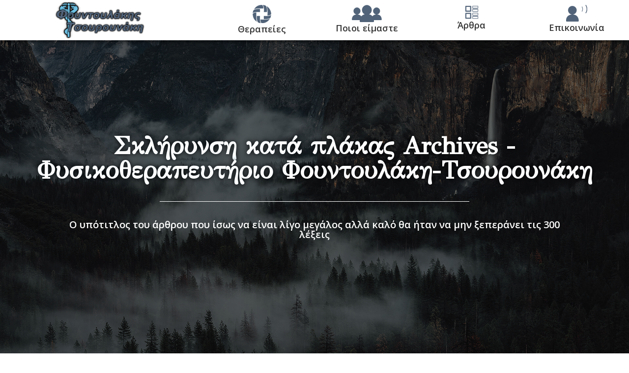

--- FILE ---
content_type: text/html; charset=UTF-8
request_url: https://foudoulakis-tsourounaki.gr/tag/%CF%83%CE%BA%CE%BB%CE%AE%CF%81%CF%85%CE%BD%CF%83%CE%B7-%CE%BA%CE%B1%CF%84%CE%AC-%CF%80%CE%BB%CE%AC%CE%BA%CE%B1%CF%82/
body_size: 10339
content:
<!DOCTYPE html><html class="html" lang="el" prefix="og: http://ogp.me/ns#" itemscope itemtype="http://schema.org/Article"><head><meta charset="UTF-8"><link rel="profile" href="https://gmpg.org/xfn/11"><link type="text/css" media="all" href="https://foudoulakis-tsourounaki.gr/wp-content/cache/autoptimize/css/autoptimize_806c02b6c4f8b055266e333e52bfad6a.css" rel="stylesheet" /><title>Σκλήρυνση κατά πλάκας Archives - Φυσικοθεραπευτήριο Φουντουλάκη-Τσουρουνάκη</title><meta name='robots' content='max-image-preview:large' /><meta name="viewport" content="width=device-width, initial-scale=1"> <!-- This site is optimized with the Yoast SEO plugin v10.1.3 - https://yoast.com/wordpress/plugins/seo/ --><link rel="canonical" href="https://foudoulakis-tsourounaki.gr/tag/%cf%83%ce%ba%ce%bb%ce%ae%cf%81%cf%85%ce%bd%cf%83%ce%b7-%ce%ba%ce%b1%cf%84%ce%ac-%cf%80%ce%bb%ce%ac%ce%ba%ce%b1%cf%82/" /><meta property="og:locale" content="el_GR" /><meta property="og:type" content="object" /><meta property="og:title" content="Σκλήρυνση κατά πλάκας Archives - Φυσικοθεραπευτήριο Φουντουλάκη-Τσουρουνάκη" /><meta property="og:url" content="https://foudoulakis-tsourounaki.gr/tag/%cf%83%ce%ba%ce%bb%ce%ae%cf%81%cf%85%ce%bd%cf%83%ce%b7-%ce%ba%ce%b1%cf%84%ce%ac-%cf%80%ce%bb%ce%ac%ce%ba%ce%b1%cf%82/" /><meta property="og:site_name" content="Φυσικοθεραπευτήριο Φουντουλάκη-Τσουρουνάκη" /><meta name="twitter:card" content="summary_large_image" /><meta name="twitter:title" content="Σκλήρυνση κατά πλάκας Archives - Φυσικοθεραπευτήριο Φουντουλάκη-Τσουρουνάκη" /> <!-- / Yoast SEO plugin. --><link rel='dns-prefetch' href='//s0.wp.com' /><link rel='dns-prefetch' href='//fonts.googleapis.com' /><link rel='dns-prefetch' href='//s.w.org' /><link rel="alternate" type="application/rss+xml" title="Ροή RSS &raquo; Φυσικοθεραπευτήριο Φουντουλάκη-Τσουρουνάκη" href="https://foudoulakis-tsourounaki.gr/feed/" /><link rel="alternate" type="application/rss+xml" title="Ροή Σχολίων &raquo; Φυσικοθεραπευτήριο Φουντουλάκη-Τσουρουνάκη" href="https://foudoulakis-tsourounaki.gr/comments/feed/" /><link rel="alternate" type="application/rss+xml" title="Κανάλι ετικέτας Σκλήρυνση κατά πλάκας &raquo; Φυσικοθεραπευτήριο Φουντουλάκη-Τσουρουνάκη" href="https://foudoulakis-tsourounaki.gr/tag/%cf%83%ce%ba%ce%bb%ce%ae%cf%81%cf%85%ce%bd%cf%83%ce%b7-%ce%ba%ce%b1%cf%84%ce%ac-%cf%80%ce%bb%ce%ac%ce%ba%ce%b1%cf%82/feed/" /><link rel='stylesheet' id='oceanwp-google-font-open-sans-css'  href='//fonts.googleapis.com/css?family=Open+Sans%3A100%2C200%2C300%2C400%2C500%2C600%2C700%2C800%2C900%2C100i%2C200i%2C300i%2C400i%2C500i%2C600i%2C700i%2C800i%2C900i&#038;subset=latin&#038;ver=5.8.12' type='text/css' media='all' /><link rel="https://api.w.org/" href="https://foudoulakis-tsourounaki.gr/wp-json/" /><link rel="alternate" type="application/json" href="https://foudoulakis-tsourounaki.gr/wp-json/wp/v2/tags/35" /><link rel="EditURI" type="application/rsd+xml" title="RSD" href="https://foudoulakis-tsourounaki.gr/xmlrpc.php?rsd" /><link rel="wlwmanifest" type="application/wlwmanifest+xml" href="https://foudoulakis-tsourounaki.gr/wp-includes/wlwmanifest.xml" /><meta name="generator" content="WordPress 5.8.12" /><link rel='dns-prefetch' href='//i0.wp.com'/><link rel='dns-prefetch' href='//i1.wp.com'/><link rel='dns-prefetch' href='//i2.wp.com'/><link rel='dns-prefetch' href='//v0.wordpress.com'/><style type="text/css" id="wp-custom-css">section#homeMenu{position:fixed;top:0;z-index:5;background-color:white;box-shadow:0 0 10px black}section#homeMenuMobile{position:fixed;top:0;z-index:5;background-color:white;box-shadow:0 0 10px black}#menuMobileAppear img{transition:transform 0.3s ease 0s}#homeSubmenuMobile{position:fixed;top:0;z-index:5;background-color:white;box-shadow:0 0 10px black;margin-left:110vw;transition:margin-left 0.3s ease 0s}#headerDesktopLogo,#headerDesktopLogoGen,#headerDesktopLogoBlog{background-image:url('/wp-content/uploads/2018/09/headLogo4.png');background-size:auto 90%;background-repeat:no-repeat;background-position:center center;cursor:pointer}#headerMobileLogo,#headerMobileLogoGen{background-image:url('/wp-content/uploads/2018/09/headLogo4.png');background-size:auto 90%;background-position:left center;background-repeat:no-repeat}#mobileLogoCol{width:60%}#mobileMenuCol{width:40%}div.post-tags.clr >a{text-transform:capitalize;font-size:1.1em;font-weight:normal;word-spacing:2px;letter-spacing:.1px}div.entry-content.clr >p >a{color:#13aff0;text-decoration:underline}</style><!-- OceanWP CSS --></head><body data-rsssl=1 class="archive tag tag-35 ehf-header ehf-template-oceanwp ehf-stylesheet-oceanwp oceanwp-theme sidebar-mobile default-breakpoint has-sidebar content-right-sidebar has-topbar has-breadcrumbs elementor-default elementor-kit-754"><div id="outer-wrap" class="site clr"><div id="wrap" class="clr"><header id="masthead" itemscope="itemscope" itemtype="https://schema.org/WPHeader"><p class="main-title bhf-hidden" itemprop="headline"><a href="https://foudoulakis-tsourounaki.gr" title="Φυσικοθεραπευτήριο Φουντουλάκη-Τσουρουνάκη" rel="home">Φυσικοθεραπευτήριο Φουντουλάκη-Τσουρουνάκη</a></p><div data-elementor-type="wp-post" data-elementor-id="225" class="elementor elementor-225 elementor-bc-flex-widget" data-elementor-settings="[]"><div class="elementor-inner"><div class="elementor-section-wrap"><section class="elementor-section elementor-top-section elementor-element elementor-element-e552b7d elementor-section-stretched elementor-section-full_width elementor-section-content-middle elementor-hidden-tablet elementor-hidden-phone elementor-section-height-default elementor-section-height-default" data-id="e552b7d" data-element_type="section" id="homeMenu" data-settings="{&quot;stretch_section&quot;:&quot;section-stretched&quot;}"><div class="elementor-container elementor-column-gap-no"><div class="elementor-row"><div class="elementor-column elementor-col-33 elementor-top-column elementor-element elementor-element-580e9c1" data-id="580e9c1" data-element_type="column" id="headerDesktopLogoGen"><div class="elementor-column-wrap"><div class="elementor-widget-wrap"></div></div></div><div class="elementor-column elementor-col-66 elementor-top-column elementor-element elementor-element-7806adf" data-id="7806adf" data-element_type="column"><div class="elementor-column-wrap elementor-element-populated"><div class="elementor-widget-wrap"><section class="elementor-section elementor-inner-section elementor-element elementor-element-127cef0 elementor-section-boxed elementor-section-height-default elementor-section-height-default" data-id="127cef0" data-element_type="section"><div class="elementor-container elementor-column-gap-default"><div class="elementor-row"><div class="elementor-column elementor-col-25 elementor-inner-column elementor-element elementor-element-82c0fb1" data-id="82c0fb1" data-element_type="column"><div class="elementor-column-wrap elementor-element-populated"><div class="elementor-widget-wrap"><div class="elementor-element elementor-element-ecbb4af elementor-position-top elementor-vertical-align-top elementor-widget elementor-widget-image-box" data-id="ecbb4af" data-element_type="widget" data-widget_type="image-box.default"><div class="elementor-widget-container"><div class="elementor-image-box-wrapper"><figure class="elementor-image-box-img"><a href="https://foudoulakis-tsourounaki.gr/#therapeies"><img width="38" height="37" src="https://i0.wp.com/foudoulakis-tsourounaki.gr/wp-content/uploads/2018/09/therapeiesIcon.png?fit=38%2C37&amp;ssl=1" class="attachment-full size-full" alt="" loading="lazy" data-attachment-id="187" data-permalink="https://foudoulakis-tsourounaki.gr/%ce%b1%cf%81%cf%87%ce%b9%ce%ba%ce%ae/therapeiesicon/" data-orig-file="https://i0.wp.com/foudoulakis-tsourounaki.gr/wp-content/uploads/2018/09/therapeiesIcon.png?fit=38%2C37&amp;ssl=1" data-orig-size="38,37" data-comments-opened="1" data-image-meta="{&quot;aperture&quot;:&quot;0&quot;,&quot;credit&quot;:&quot;&quot;,&quot;camera&quot;:&quot;&quot;,&quot;caption&quot;:&quot;&quot;,&quot;created_timestamp&quot;:&quot;0&quot;,&quot;copyright&quot;:&quot;&quot;,&quot;focal_length&quot;:&quot;0&quot;,&quot;iso&quot;:&quot;0&quot;,&quot;shutter_speed&quot;:&quot;0&quot;,&quot;title&quot;:&quot;&quot;,&quot;orientation&quot;:&quot;0&quot;}" data-image-title="therapeiesIcon" data-image-description="" data-medium-file="https://i0.wp.com/foudoulakis-tsourounaki.gr/wp-content/uploads/2018/09/therapeiesIcon.png?fit=38%2C37&amp;ssl=1" data-large-file="https://i0.wp.com/foudoulakis-tsourounaki.gr/wp-content/uploads/2018/09/therapeiesIcon.png?fit=38%2C37&amp;ssl=1" /></a></figure><div class="elementor-image-box-content"><h3 class="elementor-image-box-title"><a href="https://foudoulakis-tsourounaki.gr/#therapeies">Θεραπείες</a></h3></div></div></div></div></div></div></div><div class="elementor-column elementor-col-25 elementor-inner-column elementor-element elementor-element-f960b80" data-id="f960b80" data-element_type="column"><div class="elementor-column-wrap elementor-element-populated"><div class="elementor-widget-wrap"><div class="elementor-element elementor-element-8fb4fb3 elementor-position-top elementor-vertical-align-top elementor-widget elementor-widget-image-box" data-id="8fb4fb3" data-element_type="widget" data-widget_type="image-box.default"><div class="elementor-widget-container"><div class="elementor-image-box-wrapper"><figure class="elementor-image-box-img"><a href="https://foudoulakis-tsourounaki.gr/#about"><img width="61" height="35" src="https://i1.wp.com/foudoulakis-tsourounaki.gr/wp-content/uploads/2018/09/therapeutes_icon.png?fit=61%2C35&amp;ssl=1" class="attachment-full size-full" alt="" loading="lazy" data-attachment-id="223" data-permalink="https://foudoulakis-tsourounaki.gr/%ce%b1%cf%81%cf%87%ce%b9%ce%ba%ce%ae/therapeutes_icon/" data-orig-file="https://i1.wp.com/foudoulakis-tsourounaki.gr/wp-content/uploads/2018/09/therapeutes_icon.png?fit=61%2C35&amp;ssl=1" data-orig-size="61,35" data-comments-opened="1" data-image-meta="{&quot;aperture&quot;:&quot;0&quot;,&quot;credit&quot;:&quot;&quot;,&quot;camera&quot;:&quot;&quot;,&quot;caption&quot;:&quot;&quot;,&quot;created_timestamp&quot;:&quot;0&quot;,&quot;copyright&quot;:&quot;&quot;,&quot;focal_length&quot;:&quot;0&quot;,&quot;iso&quot;:&quot;0&quot;,&quot;shutter_speed&quot;:&quot;0&quot;,&quot;title&quot;:&quot;&quot;,&quot;orientation&quot;:&quot;0&quot;}" data-image-title="therapeutes_icon" data-image-description="" data-medium-file="https://i1.wp.com/foudoulakis-tsourounaki.gr/wp-content/uploads/2018/09/therapeutes_icon.png?fit=61%2C35&amp;ssl=1" data-large-file="https://i1.wp.com/foudoulakis-tsourounaki.gr/wp-content/uploads/2018/09/therapeutes_icon.png?fit=61%2C35&amp;ssl=1" /></a></figure><div class="elementor-image-box-content"><h3 class="elementor-image-box-title"><a href="https://foudoulakis-tsourounaki.gr/#about">Ποιοι είμαστε</a></h3></div></div></div></div></div></div></div><div class="elementor-column elementor-col-25 elementor-inner-column elementor-element elementor-element-9034a8c" data-id="9034a8c" data-element_type="column"><div class="elementor-column-wrap elementor-element-populated"><div class="elementor-widget-wrap"><div class="elementor-element elementor-element-874dde4 elementor-position-top elementor-vertical-align-top elementor-widget elementor-widget-image-box" data-id="874dde4" data-element_type="widget" data-widget_type="image-box.default"><div class="elementor-widget-container"><div class="elementor-image-box-wrapper"><figure class="elementor-image-box-img"><a href="https://foudoulakis-tsourounaki.gr/blog/"><img width="38" height="38" src="https://i2.wp.com/foudoulakis-tsourounaki.gr/wp-content/uploads/2018/09/blog_icon.png?fit=38%2C38&amp;ssl=1" class="attachment-full size-full" alt="" loading="lazy" data-attachment-id="228" data-permalink="https://foudoulakis-tsourounaki.gr/%ce%b1%cf%81%cf%87%ce%b9%ce%ba%ce%ae/blog_icon/" data-orig-file="https://i2.wp.com/foudoulakis-tsourounaki.gr/wp-content/uploads/2018/09/blog_icon.png?fit=38%2C38&amp;ssl=1" data-orig-size="38,38" data-comments-opened="1" data-image-meta="{&quot;aperture&quot;:&quot;0&quot;,&quot;credit&quot;:&quot;&quot;,&quot;camera&quot;:&quot;&quot;,&quot;caption&quot;:&quot;&quot;,&quot;created_timestamp&quot;:&quot;0&quot;,&quot;copyright&quot;:&quot;&quot;,&quot;focal_length&quot;:&quot;0&quot;,&quot;iso&quot;:&quot;0&quot;,&quot;shutter_speed&quot;:&quot;0&quot;,&quot;title&quot;:&quot;&quot;,&quot;orientation&quot;:&quot;0&quot;}" data-image-title="blog_icon" data-image-description="" data-medium-file="https://i2.wp.com/foudoulakis-tsourounaki.gr/wp-content/uploads/2018/09/blog_icon.png?fit=38%2C38&amp;ssl=1" data-large-file="https://i2.wp.com/foudoulakis-tsourounaki.gr/wp-content/uploads/2018/09/blog_icon.png?fit=38%2C38&amp;ssl=1" /></a></figure><div class="elementor-image-box-content"><h3 class="elementor-image-box-title"><a href="https://foudoulakis-tsourounaki.gr/blog/">Άρθρα</a></h3></div></div></div></div></div></div></div><div class="elementor-column elementor-col-25 elementor-inner-column elementor-element elementor-element-a19d256" data-id="a19d256" data-element_type="column"><div class="elementor-column-wrap elementor-element-populated"><div class="elementor-widget-wrap"><div class="elementor-element elementor-element-b84090a elementor-position-top elementor-vertical-align-top elementor-widget elementor-widget-image-box" data-id="b84090a" data-element_type="widget" data-widget_type="image-box.default"><div class="elementor-widget-container"><div class="elementor-image-box-wrapper"><figure class="elementor-image-box-img"><a href="https://foudoulakis-tsourounaki.gr/#contact"><img width="43" height="34" src="https://i0.wp.com/foudoulakis-tsourounaki.gr/wp-content/uploads/2018/09/epikoinonia_icon.png?fit=43%2C34&amp;ssl=1" class="attachment-full size-full" alt="" loading="lazy" data-attachment-id="237" data-permalink="https://foudoulakis-tsourounaki.gr/%ce%b1%cf%81%cf%87%ce%b9%ce%ba%ce%ae/epikoinonia_icon/" data-orig-file="https://i0.wp.com/foudoulakis-tsourounaki.gr/wp-content/uploads/2018/09/epikoinonia_icon.png?fit=43%2C34&amp;ssl=1" data-orig-size="43,34" data-comments-opened="1" data-image-meta="{&quot;aperture&quot;:&quot;0&quot;,&quot;credit&quot;:&quot;&quot;,&quot;camera&quot;:&quot;&quot;,&quot;caption&quot;:&quot;&quot;,&quot;created_timestamp&quot;:&quot;0&quot;,&quot;copyright&quot;:&quot;&quot;,&quot;focal_length&quot;:&quot;0&quot;,&quot;iso&quot;:&quot;0&quot;,&quot;shutter_speed&quot;:&quot;0&quot;,&quot;title&quot;:&quot;&quot;,&quot;orientation&quot;:&quot;0&quot;}" data-image-title="epikoinonia_icon" data-image-description="" data-medium-file="https://i0.wp.com/foudoulakis-tsourounaki.gr/wp-content/uploads/2018/09/epikoinonia_icon.png?fit=43%2C34&amp;ssl=1" data-large-file="https://i0.wp.com/foudoulakis-tsourounaki.gr/wp-content/uploads/2018/09/epikoinonia_icon.png?fit=43%2C34&amp;ssl=1" /></a></figure><div class="elementor-image-box-content"><h3 class="elementor-image-box-title"><a href="https://foudoulakis-tsourounaki.gr/#contact">Επικοινωνία</a></h3></div></div></div></div></div></div></div></div></div></section></div></div></div></div></div></section><section class="elementor-section elementor-top-section elementor-element elementor-element-f712781 elementor-section-stretched elementor-section-full_width elementor-section-content-middle elementor-hidden-desktop elementor-section-height-default elementor-section-height-default" data-id="f712781" data-element_type="section" id="homeMenuMobile" data-settings="{&quot;stretch_section&quot;:&quot;section-stretched&quot;}"><div class="elementor-container elementor-column-gap-no"><div class="elementor-row"><div class="elementor-column elementor-col-66 elementor-top-column elementor-element elementor-element-82f269b" data-id="82f269b" data-element_type="column" id="mobileLogoCol"><div class="elementor-column-wrap elementor-element-populated"><div class="elementor-widget-wrap"><div class="elementor-element elementor-element-a0e7675 elementor-widget elementor-widget-image" data-id="a0e7675" data-element_type="widget" data-widget_type="image.default"><div class="elementor-widget-container"><div class="elementor-image"> <a href="https://foudoulakis-tsourounaki.gr"> <img src="https://i0.wp.com/foudoulakis-tsourounaki.gr/wp-content/uploads/2018/09/headLogo4.png?fit=150%2C50&amp;ssl=1" title="headLogo4" alt="headLogo4" /> </a></div></div></div></div></div></div><div class="elementor-column elementor-col-33 elementor-top-column elementor-element elementor-element-94d6dd8" data-id="94d6dd8" data-element_type="column" id="mobileMenuCol"><div class="elementor-column-wrap elementor-element-populated"><div class="elementor-widget-wrap"><section class="elementor-section elementor-inner-section elementor-element elementor-element-8c9d02f elementor-section-boxed elementor-section-height-default elementor-section-height-default" data-id="8c9d02f" data-element_type="section"><div class="elementor-container elementor-column-gap-default"><div class="elementor-row"><div class="elementor-column elementor-col-100 elementor-inner-column elementor-element elementor-element-7b08bd2" data-id="7b08bd2" data-element_type="column"><div class="elementor-column-wrap elementor-element-populated"><div class="elementor-widget-wrap"><div class="elementor-element elementor-element-d9ab241 elementor-widget elementor-widget-image" data-id="d9ab241" data-element_type="widget" id="menuMobileAppear" data-widget_type="image.default"><div class="elementor-widget-container"><div class="elementor-image"> <img width="240" height="240" src="https://i1.wp.com/foudoulakis-tsourounaki.gr/wp-content/uploads/2018/09/menu6.png?fit=240%2C240&amp;ssl=1" class="attachment-large size-large" alt="" loading="lazy" srcset="https://i1.wp.com/foudoulakis-tsourounaki.gr/wp-content/uploads/2018/09/menu6.png?w=240&amp;ssl=1 240w, https://i1.wp.com/foudoulakis-tsourounaki.gr/wp-content/uploads/2018/09/menu6.png?resize=150%2C150&amp;ssl=1 150w" sizes="(max-width: 240px) 100vw, 240px" data-attachment-id="253" data-permalink="https://foudoulakis-tsourounaki.gr/%ce%b1%cf%81%cf%87%ce%b9%ce%ba%ce%ae/menu6-2/" data-orig-file="https://i1.wp.com/foudoulakis-tsourounaki.gr/wp-content/uploads/2018/09/menu6.png?fit=240%2C240&amp;ssl=1" data-orig-size="240,240" data-comments-opened="1" data-image-meta="{&quot;aperture&quot;:&quot;0&quot;,&quot;credit&quot;:&quot;&quot;,&quot;camera&quot;:&quot;&quot;,&quot;caption&quot;:&quot;&quot;,&quot;created_timestamp&quot;:&quot;0&quot;,&quot;copyright&quot;:&quot;&quot;,&quot;focal_length&quot;:&quot;0&quot;,&quot;iso&quot;:&quot;0&quot;,&quot;shutter_speed&quot;:&quot;0&quot;,&quot;title&quot;:&quot;&quot;,&quot;orientation&quot;:&quot;0&quot;}" data-image-title="menu6" data-image-description="" data-medium-file="https://i1.wp.com/foudoulakis-tsourounaki.gr/wp-content/uploads/2018/09/menu6.png?fit=240%2C240&amp;ssl=1" data-large-file="https://i1.wp.com/foudoulakis-tsourounaki.gr/wp-content/uploads/2018/09/menu6.png?fit=240%2C240&amp;ssl=1" /></div></div></div></div></div></div></div></div></section></div></div></div></div></div></section><section class="elementor-section elementor-top-section elementor-element elementor-element-f116ebe elementor-section-stretched elementor-section-full_width elementor-section-content-middle elementor-hidden-desktop elementor-section-height-default elementor-section-height-default" data-id="f116ebe" data-element_type="section" id="homeSubmenuMobile" data-settings="{&quot;stretch_section&quot;:&quot;section-stretched&quot;}"><div class="elementor-container elementor-column-gap-no"><div class="elementor-row"><div class="elementor-column elementor-col-66 elementor-top-column elementor-element elementor-element-c03edf5" data-id="c03edf5" data-element_type="column"><div class="elementor-column-wrap"><div class="elementor-widget-wrap"></div></div></div><div class="elementor-column elementor-col-33 elementor-top-column elementor-element elementor-element-ddd1c74" data-id="ddd1c74" data-element_type="column"><div class="elementor-column-wrap elementor-element-populated"><div class="elementor-widget-wrap"><section class="elementor-section elementor-inner-section elementor-element elementor-element-6da66db elementor-section-boxed elementor-section-height-default elementor-section-height-default" data-id="6da66db" data-element_type="section"><div class="elementor-container elementor-column-gap-default"><div class="elementor-row"><div class="elementor-column elementor-col-100 elementor-inner-column elementor-element elementor-element-b64ec71" data-id="b64ec71" data-element_type="column"><div class="elementor-column-wrap elementor-element-populated"><div class="elementor-widget-wrap"><div class="elementor-element elementor-element-ebe5e41 elementor-widget elementor-widget-heading" data-id="ebe5e41" data-element_type="widget" id="mobTherapeiesButton" data-widget_type="heading.default"><div class="elementor-widget-container"><h2 class="elementor-heading-title elementor-size-default"><a href="#therapeies">Θεραπείες</a></h2></div></div></div></div></div></div></div></section><section class="elementor-section elementor-inner-section elementor-element elementor-element-b08a8c6 elementor-section-boxed elementor-section-height-default elementor-section-height-default" data-id="b08a8c6" data-element_type="section"><div class="elementor-container elementor-column-gap-default"><div class="elementor-row"><div class="elementor-column elementor-col-100 elementor-inner-column elementor-element elementor-element-1456eb0" data-id="1456eb0" data-element_type="column"><div class="elementor-column-wrap elementor-element-populated"><div class="elementor-widget-wrap"><div class="elementor-element elementor-element-16b171a elementor-widget elementor-widget-heading" data-id="16b171a" data-element_type="widget" id="mobAboutButton" data-widget_type="heading.default"><div class="elementor-widget-container"><h2 class="elementor-heading-title elementor-size-default"><a href="#about">Ποιοι είμαστε</a></h2></div></div></div></div></div></div></div></section><section class="elementor-section elementor-inner-section elementor-element elementor-element-7a3af22 elementor-section-boxed elementor-section-height-default elementor-section-height-default" data-id="7a3af22" data-element_type="section"><div class="elementor-container elementor-column-gap-default"><div class="elementor-row"><div class="elementor-column elementor-col-100 elementor-inner-column elementor-element elementor-element-a097be4" data-id="a097be4" data-element_type="column"><div class="elementor-column-wrap elementor-element-populated"><div class="elementor-widget-wrap"><div class="elementor-element elementor-element-0e7619f elementor-widget elementor-widget-heading" data-id="0e7619f" data-element_type="widget" data-widget_type="heading.default"><div class="elementor-widget-container"><h2 class="elementor-heading-title elementor-size-default"><a href="https://foudoulakis-tsourounaki.gr/blog/">Άρθρα</a></h2></div></div></div></div></div></div></div></section><section class="elementor-section elementor-inner-section elementor-element elementor-element-8ec4c45 elementor-section-boxed elementor-section-height-default elementor-section-height-default" data-id="8ec4c45" data-element_type="section"><div class="elementor-container elementor-column-gap-default"><div class="elementor-row"><div class="elementor-column elementor-col-100 elementor-inner-column elementor-element elementor-element-898a96b" data-id="898a96b" data-element_type="column"><div class="elementor-column-wrap elementor-element-populated"><div class="elementor-widget-wrap"><div class="elementor-element elementor-element-c0d3f18 elementor-widget elementor-widget-heading" data-id="c0d3f18" data-element_type="widget" id="mobContactButton" data-widget_type="heading.default"><div class="elementor-widget-container"><h2 class="elementor-heading-title elementor-size-default"><a href="#contact">Επικοινωνία</a></h2></div></div></div></div></div></div></div></section></div></div></div></div></div></section><section class="elementor-section elementor-top-section elementor-element elementor-element-d9efd19 elementor-section-height-min-height elementor-hidden-desktop elementor-section-boxed elementor-section-height-default elementor-section-items-middle" data-id="d9efd19" data-element_type="section"><div class="elementor-container elementor-column-gap-no"><div class="elementor-row"><div class="elementor-column elementor-col-100 elementor-top-column elementor-element elementor-element-1bbc563" data-id="1bbc563" data-element_type="column"><div class="elementor-column-wrap"><div class="elementor-widget-wrap"></div></div></div></div></div></section><section class="elementor-section elementor-top-section elementor-element elementor-element-e5ca51c elementor-section-boxed elementor-section-height-default elementor-section-height-default" data-id="e5ca51c" data-element_type="section"><div class="elementor-container elementor-column-gap-default"><div class="elementor-row"><div class="elementor-column elementor-col-100 elementor-top-column elementor-element elementor-element-2299c44" data-id="2299c44" data-element_type="column"><div class="elementor-column-wrap elementor-element-populated"><div class="elementor-widget-wrap"></div></div></div></div></div></section><section class="elementor-section elementor-top-section elementor-element elementor-element-04afba1 elementor-section-full_width elementor-section-height-full elementor-section-height-default elementor-section-items-middle" data-id="04afba1" data-element_type="section" id="featureImageWrap" data-settings="{&quot;background_background&quot;:&quot;classic&quot;}"><div class="elementor-background-overlay"></div><div class="elementor-container elementor-column-gap-default"><div class="elementor-row"><div class="elementor-column elementor-col-100 elementor-top-column elementor-element elementor-element-963ff23" data-id="963ff23" data-element_type="column"><div class="elementor-column-wrap elementor-element-populated"><div class="elementor-widget-wrap"><div class="elementor-element elementor-element-beae858 elementor-widget elementor-widget-heading" data-id="beae858" data-element_type="widget" id="titleName" data-widget_type="heading.default"><div class="elementor-widget-container"><h2 class="elementor-heading-title elementor-size-default">Ο Τίτλος του άρθρου</h2></div></div><div class="elementor-element elementor-element-9242336 elementor-widget-divider--view-line elementor-widget elementor-widget-divider" data-id="9242336" data-element_type="widget" data-widget_type="divider.default"><div class="elementor-widget-container"><div class="elementor-divider"> <span class="elementor-divider-separator"> </span></div></div></div><div class="elementor-element elementor-element-3c15267 elementor-widget elementor-widget-heading" data-id="3c15267" data-element_type="widget" id="subtitleName" data-widget_type="heading.default"><div class="elementor-widget-container"><h2 class="elementor-heading-title elementor-size-default">Ο υπότιτλος του άρθρου που ίσως να είναι λίγο μεγάλος αλλά καλό θα ήταν να μην ξεπεράνει τις 300 λέξεις</h2></div></div></div></div></div></div></div></section></div></div></div></header><main id="main" class="site-main clr" ><div id="content-wrap" class="container clr"><div id="primary" class="content-area clr"><div id="content" class="site-content clr"><div id="blog-entries" class="entries clr infinite-scroll-wrap"><article id="post-394" class="blog-entry clr item-entry thumbnail-entry col-1 post-394 post type-post status-publish format-standard has-post-thumbnail hentry category-8 tag-mckenzie tag-mulligan tag-parkinson tag-32 tag-33 tag-29 tag-30 tag-28 tag-31 tag-35 tag-36 entry has-media"><div class="blog-entry-inner clr right-position top"><div class="blog-entry-content"><div class="blog-entry-category clr"> <a href="https://foudoulakis-tsourounaki.gr/category/therapeies/%ce%bc%cf%85%ce%bf%cf%83%ce%ba%ce%b5%ce%bb%ce%b5%cf%84%ce%b9%ce%ba%ce%ac/" rel="category tag">Μυοσκελετικά</a></div><header class="blog-entry-header clr"><h2 class="blog-entry-title entry-title"> <a href="https://foudoulakis-tsourounaki.gr/myoskeletikes-kakwseis/" title="Θεραπεία μυοσκελετικών κακώσεων" rel="bookmark">Θεραπεία μυοσκελετικών κακώσεων</a></h2><!-- .blog-entry-title --></header><!-- .blog-entry-header --><div class="blog-entry-summary clr" itemprop="text"><p> Οποιαδήποτε καταστροφή ή αλλοίωση των οστών και των μαλακών μορίων, μπορεί να χαρακτηριστεί ως μυοσκελετική κάκωση - πάθηση</p></div><!-- .blog-entry-summary --><div class="blog-entry-bottom clr"><div class="blog-entry-comments clr"> <i class="icon-bubble"></i><a href="https://foudoulakis-tsourounaki.gr/myoskeletikes-kakwseis/#respond" class="comments-link" >0 Comments</a></div><div class="blog-entry-date clr"> 14 Σεπτεμβρίου, 2018</div></div><!-- .blog-entry-bottom --></div><!-- .blog-entry-content --><div class="thumbnail"> <a href="https://foudoulakis-tsourounaki.gr/myoskeletikes-kakwseis/" class="thumbnail-link"> <img width="1200" height="630" src="https://i2.wp.com/foudoulakis-tsourounaki.gr/wp-content/uploads/2018/09/myoskeletic2.jpg?fit=1200%2C630&amp;ssl=1" class="attachment-full size-full wp-post-image" alt="Θεραπεία μυοσκελετικών κακώσεων" loading="lazy" itemprop="image" srcset="https://i2.wp.com/foudoulakis-tsourounaki.gr/wp-content/uploads/2018/09/myoskeletic2.jpg?w=1200&amp;ssl=1 1200w, https://i2.wp.com/foudoulakis-tsourounaki.gr/wp-content/uploads/2018/09/myoskeletic2.jpg?resize=300%2C158&amp;ssl=1 300w, https://i2.wp.com/foudoulakis-tsourounaki.gr/wp-content/uploads/2018/09/myoskeletic2.jpg?resize=768%2C403&amp;ssl=1 768w, https://i2.wp.com/foudoulakis-tsourounaki.gr/wp-content/uploads/2018/09/myoskeletic2.jpg?resize=1024%2C538&amp;ssl=1 1024w" sizes="(max-width: 1200px) 100vw, 1200px" data-attachment-id="565" data-permalink="https://foudoulakis-tsourounaki.gr/myoskeletic2/" data-orig-file="https://i2.wp.com/foudoulakis-tsourounaki.gr/wp-content/uploads/2018/09/myoskeletic2.jpg?fit=1200%2C630&amp;ssl=1" data-orig-size="1200,630" data-comments-opened="1" data-image-meta="{&quot;aperture&quot;:&quot;0&quot;,&quot;credit&quot;:&quot;&quot;,&quot;camera&quot;:&quot;&quot;,&quot;caption&quot;:&quot;&quot;,&quot;created_timestamp&quot;:&quot;0&quot;,&quot;copyright&quot;:&quot;&quot;,&quot;focal_length&quot;:&quot;0&quot;,&quot;iso&quot;:&quot;0&quot;,&quot;shutter_speed&quot;:&quot;0&quot;,&quot;title&quot;:&quot;&quot;,&quot;orientation&quot;:&quot;0&quot;}" data-image-title="myoskeletic2" data-image-description="" data-medium-file="https://i2.wp.com/foudoulakis-tsourounaki.gr/wp-content/uploads/2018/09/myoskeletic2.jpg?fit=300%2C158&amp;ssl=1" data-large-file="https://i2.wp.com/foudoulakis-tsourounaki.gr/wp-content/uploads/2018/09/myoskeletic2.jpg?fit=1024%2C538&amp;ssl=1" /> <span class="overlay"></span> </a></div><!-- .thumbnail --></div><!-- .blog-entry-inner --></article><!-- #post-## --></div><!-- #blog-entries --><div class="scroller-status"><div class="loader-ellips infinite-scroll-request"><span class="loader-ellips__dot"></span><span class="loader-ellips__dot"></span><span class="loader-ellips__dot"></span><span class="loader-ellips__dot"></span></div><p class="scroller-status__message infinite-scroll-last">Τέλος διαθέσιμων άρθρων</p><p class="scroller-status__message infinite-scroll-error">Τέλος διαθέσιμων άρθρων.</p></div><div class="infinite-scroll-nav clr"><div class="alignleft newer-posts"></div><div class="alignright older-posts"></div></div></div><!-- #content --></div><!-- #primary --><aside id="right-sidebar" class="sidebar-container widget-area sidebar-primary" itemscope="itemscope" itemtype="http://schema.org/WPSideBar"><div id="right-sidebar-inner" class="clr"><div id="ocean_social-3" class="sidebar-box widget-oceanwp-social social-widget clr"><h4 class="widget-title">Ακολουθήστε μας</h4><ul class="oceanwp-social-icons zoomout style-colored"><li class="oceanwp-twitter"><a href="https://twitter.com/physio_chania" title="Twitter"  target="_blank"><i class="fa fa-twitter"></i></a></li><li class="oceanwp-facebook"><a href="https://www.facebook.com/%CE%A6%CF%85%CF%83%CE%B9%CE%BA%CE%BF%CE%B8%CE%B5%CF%81%CE%B1%CF%80%CE%B5%CF%85%CF%84%CE%AE%CF%81%CE%B9%CE%BF-%CE%9B%CE%B5%CF%89%CE%BD%CE%AF%CE%B4%CE%B1-%CE%A6%CE%BF%CF%85%CE%BD%CF%84%CE%BF%CF%85%CE%BB%CE%AC%CE%BA%CE%B7-%CE%91%CE%BD%CF%84%CF%89%CE%BD%CE%AF%CE%B1%CF%82-%CE%A4%CF%83%CE%BF%CF%85%CF%81%CE%BF%CF%85%CE%BD%CE%AC%CE%BA%CE%B7-2150623601929860/" title="Facebook"  target="_blank"><i class="fa fa-facebook"></i></a></li></ul></div><div id="ocean_contact_info-3" class="sidebar-box widget-oceanwp-contact-info clr"><h4 class="widget-title">Επικοινωνία</h4><ul class="contact-info-widget default"><li class="address"><i class="icon-location-pin"></i><div class="oceanwp-info-wrap"><span class="oceanwp-contact-title">Διεύθυνση</span><span class="oceanwp-contact-text">Κισσάμου 62, Χανιά</span></div></li><li class="phone"><i class="icon-phone"></i><div class="oceanwp-info-wrap"><span class="oceanwp-contact-title">Τηλέφωνο:</span><a href="tel:+302821055065"><span class="oceanwp-contact-text">+30 28210 55065</span></a></div></li><li class="mobile"><i class="icon-screen-smartphone"></i><div class="oceanwp-info-wrap"><span class="oceanwp-contact-title">Κινητό:</span><a href="tel:+306973328877"><span class="oceanwp-contact-text">+30 6973 328 877</span></a></div></li><li class="email"><i class="icon-envelope"></i><div class="oceanwp-info-wrap"><span class="oceanwp-contact-title">Email:</span><span class="oceanwp-contact-text"><a href="mailto:&#108;&#101;of&#111;&#117;&#100;&#064;&#103;m&#097;il.&#099;o&#109;">leofoud@gmail.com</a></span></div></li></ul></div><div id="custom_html-5" class="widget_text sidebar-box widget_custom_html clr"><div class="textwidget custom-html-widget"><iframe src="https://www.google.com/maps/embed?pb=!1m18!1m12!1m3!1d3247.6832452800713!2d24.01026831481443!3d35.51210984683683!2m3!1f0!2f0!3f0!3m2!1i1024!2i768!4f13.1!3m3!1m2!1s0x149c7d98303f0baf%3A0x59601b30d9c204a5!2zzprOuc-Dz4POrM68zr_PhSA2MiwgzqfOsc69zrnOrCA3MzEgMzY!5e0!3m2!1sel!2sgr!4v1538807980741" width="600" height="450" frameborder="0" style="border:0" allowfullscreen></iframe></div></div><div id="search-4" class="sidebar-box widget_search clr"><h4 class="widget-title">Αναζήτηση</h4><form method="get" class="searchform" id="searchform" action="https://foudoulakis-tsourounaki.gr/"> <input type="text" class="field" name="s" id="s" placeholder="Search"></form></div></div><!-- #sidebar-inner --></aside><!-- #right-sidebar --></div><!-- #content-wrap --> </main><!-- #main --><footer id="footer" class="site-footer" itemscope="itemscope" itemtype="http://schema.org/WPFooter"><div id="footer-inner" class="clr"><div id="footer-widgets" class="oceanwp-row clr"><div class="footer-widgets-inner"><div data-elementor-type="wp-post" data-elementor-id="695" class="elementor elementor-695 elementor-bc-flex-widget" data-elementor-settings="[]"><div class="elementor-inner"><div class="elementor-section-wrap"><section class="elementor-section elementor-top-section elementor-element elementor-element-189ed9d6 elementor-section-full_width elementor-section-height-default elementor-section-height-default" data-id="189ed9d6" data-element_type="section" data-settings="{&quot;background_background&quot;:&quot;classic&quot;,&quot;shape_divider_top&quot;:&quot;pyramids&quot;}"><div class="elementor-background-overlay"></div><div class="elementor-shape elementor-shape-top" data-negative="false"> <svg xmlns="http://www.w3.org/2000/svg" viewBox="0 0 1000 100" preserveAspectRatio="none"> <path class="elementor-shape-fill" d="M761.9,44.1L643.1,27.2L333.8,98L0,3.8V0l1000,0v3.9"/> </svg></div><div class="elementor-container elementor-column-gap-default"><div class="elementor-row"><div class="elementor-column elementor-col-100 elementor-top-column elementor-element elementor-element-65f4bc16" data-id="65f4bc16" data-element_type="column"><div class="elementor-column-wrap elementor-element-populated"><div class="elementor-widget-wrap"><section class="elementor-section elementor-inner-section elementor-element elementor-element-2b57665d elementor-section-boxed elementor-section-height-default elementor-section-height-default" data-id="2b57665d" data-element_type="section"><div class="elementor-container elementor-column-gap-default"><div class="elementor-row"><div class="elementor-column elementor-col-25 elementor-inner-column elementor-element elementor-element-8b9e849" data-id="8b9e849" data-element_type="column"><div class="elementor-column-wrap elementor-element-populated"><div class="elementor-widget-wrap"><div class="elementor-element elementor-element-7953f642 elementor-widget elementor-widget-heading" data-id="7953f642" data-element_type="widget" data-widget_type="heading.default"><div class="elementor-widget-container"><h4 class="elementor-heading-title elementor-size-default">Θεραπείες</h4></div></div><div class="elementor-element elementor-element-3ef684ff elementor-align-left elementor-icon-list--layout-traditional elementor-list-item-link-full_width elementor-widget elementor-widget-icon-list" data-id="3ef684ff" data-element_type="widget" data-widget_type="icon-list.default"><div class="elementor-widget-container"><ul class="elementor-icon-list-items"><li class="elementor-icon-list-item"> <a href="https://foudoulakis-tsourounaki.gr/therapeia-lemfoidimatos/"> <span class="elementor-icon-list-text">Λεμφοιδήματος</span> </a></li><li class="elementor-icon-list-item"> <a href="https://foudoulakis-tsourounaki.gr/akrateia/"> <span class="elementor-icon-list-text">Ακράτειας</span> </a></li><li class="elementor-icon-list-item"> <a href="https://foudoulakis-tsourounaki.gr/myoskeletikes-kakwseis/"> <span class="elementor-icon-list-text">Μυοσκελετικών κακώσεων</span> </a></li><li class="elementor-icon-list-item"> <a href="https://foudoulakis-tsourounaki.gr/therapeutiki-mallaksi/"> <span class="elementor-icon-list-text">Θεραπευτική μάλαξη</span> </a></li><li class="elementor-icon-list-item"> <a href="https://foudoulakis-tsourounaki.gr/lemfiki-malaksi/"> <span class="elementor-icon-list-text">Λεμφική μάλαξη</span> </a></li></ul></div></div></div></div></div><div class="elementor-column elementor-col-25 elementor-inner-column elementor-element elementor-element-1b0530d3" data-id="1b0530d3" data-element_type="column"><div class="elementor-column-wrap elementor-element-populated"><div class="elementor-widget-wrap"><div class="elementor-element elementor-element-49516710 elementor-widget elementor-widget-heading" data-id="49516710" data-element_type="widget" data-widget_type="heading.default"><div class="elementor-widget-container"><h4 class="elementor-heading-title elementor-size-default">Πληροφορίες</h4></div></div><div class="elementor-element elementor-element-756f740 elementor-align-left elementor-icon-list--layout-traditional elementor-list-item-link-full_width elementor-widget elementor-widget-icon-list" data-id="756f740" data-element_type="widget" data-widget_type="icon-list.default"><div class="elementor-widget-container"><ul class="elementor-icon-list-items"><li class="elementor-icon-list-item"> <a href="https://foudoulakis-tsourounaki.gr/lymphedema/"> <span class="elementor-icon-list-text">Λεμφοίδημα</span> </a></li><li class="elementor-icon-list-item"> <a href="https://foudoulakis-tsourounaki.gr/sympiestika-endymata/"> <span class="elementor-icon-list-text">Συμπιεστικά ενδύματα</span> </a></li><li class="elementor-icon-list-item"> <a href="https://foudoulakis-tsourounaki.gr/kroustikos-yperixos/"> <span class="elementor-icon-list-text">Κρουστικός υπέρηχος</span> </a></li></ul></div></div></div></div></div><div class="elementor-column elementor-col-25 elementor-inner-column elementor-element elementor-element-56ee3689" data-id="56ee3689" data-element_type="column"><div class="elementor-column-wrap elementor-element-populated"><div class="elementor-widget-wrap"><div class="elementor-element elementor-element-182a9da8 elementor-widget elementor-widget-heading" data-id="182a9da8" data-element_type="widget" data-widget_type="heading.default"><div class="elementor-widget-container"><h4 class="elementor-heading-title elementor-size-default">Βιογραφικά</h4></div></div><div class="elementor-element elementor-element-6a9055e3 elementor-align-left elementor-icon-list--layout-traditional elementor-list-item-link-full_width elementor-widget elementor-widget-icon-list" data-id="6a9055e3" data-element_type="widget" data-widget_type="icon-list.default"><div class="elementor-widget-container"><ul class="elementor-icon-list-items"><li class="elementor-icon-list-item"> <a href="https://foudoulakis-tsourounaki.gr/antonia-tsourounaki/"> <span class="elementor-icon-list-text">Αντωνία</span> </a></li><li class="elementor-icon-list-item"> <a href="https://foudoulakis-tsourounaki.gr/leonidas-fountoulakis/"> <span class="elementor-icon-list-text">Λεωνίδας</span> </a></li></ul></div></div></div></div></div><div class="elementor-column elementor-col-25 elementor-inner-column elementor-element elementor-element-4c20ead6" data-id="4c20ead6" data-element_type="column"><div class="elementor-column-wrap elementor-element-populated"><div class="elementor-widget-wrap"><div class="elementor-element elementor-element-5c657531 elementor-widget elementor-widget-heading" data-id="5c657531" data-element_type="widget" data-widget_type="heading.default"><div class="elementor-widget-container"><h4 class="elementor-heading-title elementor-size-default">Ακουλουθήστε μας</h4></div></div><div class="elementor-element elementor-element-48923488 elementor-shape-circle elementor-grid-0 e-grid-align-center elementor-widget elementor-widget-social-icons" data-id="48923488" data-element_type="widget" data-widget_type="social-icons.default"><div class="elementor-widget-container"><div class="elementor-social-icons-wrapper elementor-grid"> <span class="elementor-grid-item"> <a class="elementor-icon elementor-social-icon elementor-social-icon-facebook elementor-repeater-item-9758c9c" href="https://www.facebook.com/%CE%A6%CF%85%CF%83%CE%B9%CE%BA%CE%BF%CE%B8%CE%B5%CF%81%CE%B1%CF%80%CE%B5%CF%85%CF%84%CE%AE%CF%81%CE%B9%CE%BF-%CE%9B%CE%B5%CF%89%CE%BD%CE%AF%CE%B4%CE%B1-%CE%A6%CE%BF%CF%85%CE%BD%CF%84%CE%BF%CF%85%CE%BB%CE%AC%CE%BA%CE%B7-%CE%91%CE%BD%CF%84%CF%89%CE%BD%CE%AF%CE%B1%CF%82-%CE%A4%CF%83%CE%BF%CF%85%CF%81%CE%BF%CF%85%CE%BD%CE%AC%CE%BA%CE%B7-2150623601929860/" target="_blank"> <span class="elementor-screen-only">Facebook</span> <i class="fa fa-facebook"></i> </a> </span> <span class="elementor-grid-item"> <a class="elementor-icon elementor-social-icon elementor-social-icon-twitter elementor-repeater-item-b72bfac" target="_blank"> <span class="elementor-screen-only">Twitter</span> <i class="fa fa-twitter"></i> </a> </span></div></div></div></div></div></div></div></div></section><section class="elementor-section elementor-inner-section elementor-element elementor-element-1bde1d4b elementor-section-content-middle elementor-section-boxed elementor-section-height-default elementor-section-height-default" data-id="1bde1d4b" data-element_type="section"><div class="elementor-container elementor-column-gap-default"><div class="elementor-row"><div class="elementor-column elementor-col-50 elementor-inner-column elementor-element elementor-element-72b89fa5" data-id="72b89fa5" data-element_type="column"><div class="elementor-column-wrap elementor-element-populated"><div class="elementor-widget-wrap"><div class="elementor-element elementor-element-1f4f094b elementor-widget elementor-widget-heading" data-id="1f4f094b" data-element_type="widget" data-widget_type="heading.default"><div class="elementor-widget-container"><p class="elementor-heading-title elementor-size-default">© All rights reserved 2018</p></div></div></div></div></div><div class="elementor-column elementor-col-50 elementor-inner-column elementor-element elementor-element-5611c47c" data-id="5611c47c" data-element_type="column"><div class="elementor-column-wrap elementor-element-populated"><div class="elementor-widget-wrap"><div class="elementor-element elementor-element-416529dc elementor-widget elementor-widget-text-editor" data-id="416529dc" data-element_type="widget" data-widget_type="text-editor.default"><div class="elementor-widget-container"><div class="elementor-text-editor elementor-clearfix"><p>Created by <a href="https://cleancode.systems" target="_blank" rel="noopener"><span style="color: #ff0000;"><strong>Clean Code</strong></span></a></p></div></div></div></div></div></div></div></div></section></div></div></div></div></div></section></div></div></div></div><!-- .container --></div><!-- #footer-widgets --></div><!-- #footer-inner --></footer><!-- #footer --></div><!-- #wrap --></div><!-- #outer-wrap --> <a id="scroll-top" class="scroll-top-right" href="#"><span class="fa fa-angle-up"></span></a><div id="sidr-close"> <a href="#" class="toggle-sidr-close"> <i class="icon icon-close"></i><span class="close-text">Close Menu</span> </a></div><div id="mobile-menu-search" class="clr"><form method="get" action="https://foudoulakis-tsourounaki.gr/" class="mobile-searchform"> <input type="search" name="s" autocomplete="off" placeholder="Search" /> <button type="submit" class="searchform-submit"> <i class="icon icon-magnifier"></i> </button></form></div><!-- .mobile-menu-search --><link rel='stylesheet' id='elementor-post-225-css'  href='https://foudoulakis-tsourounaki.gr/wp-content/cache/autoptimize/css/autoptimize_single_a46bc24b84fff4b370bd160482a35b0d.css?ver=1627038491' type='text/css' media='all' /><link rel='stylesheet' id='elementor-post-695-css'  href='https://foudoulakis-tsourounaki.gr/wp-content/cache/autoptimize/css/autoptimize_single_7bc48d0826604a8aca5b586c304125b1.css?ver=1627038491' type='text/css' media='all' /><link rel='stylesheet' id='elementor-post-754-css'  href='https://foudoulakis-tsourounaki.gr/wp-content/cache/autoptimize/css/autoptimize_single_2fdc61a15afbcab56c515ce4b9af4fd9.css?ver=1627038491' type='text/css' media='all' /><link rel='stylesheet' id='google-fonts-1-css'  href='https://fonts.googleapis.com/css?family=Open+Sans%3A100%2C100italic%2C200%2C200italic%2C300%2C300italic%2C400%2C400italic%2C500%2C500italic%2C600%2C600italic%2C700%2C700italic%2C800%2C800italic%2C900%2C900italic%7CGFS+Didot%3A100%2C100italic%2C200%2C200italic%2C300%2C300italic%2C400%2C400italic%2C500%2C500italic%2C600%2C600italic%2C700%2C700italic%2C800%2C800italic%2C900%2C900italic%7CRoboto%3A100%2C100italic%2C200%2C200italic%2C300%2C300italic%2C400%2C400italic%2C500%2C500italic%2C600%2C600italic%2C700%2C700italic%2C800%2C800italic%2C900%2C900italic%7CRoboto+Slab%3A100%2C100italic%2C200%2C200italic%2C300%2C300italic%2C400%2C400italic%2C500%2C500italic%2C600%2C600italic%2C700%2C700italic%2C800%2C800italic%2C900%2C900italic&#038;display=auto&#038;subset=greek&#038;ver=5.8.12' type='text/css' media='all' /> <script type='text/javascript' id='contact-form-7-js-extra'>/* <![CDATA[ */
var wpcf7 = {"apiSettings":{"root":"https:\/\/foudoulakis-tsourounaki.gr\/wp-json\/contact-form-7\/v1","namespace":"contact-form-7\/v1"}};
/* ]]> */</script> <script type='text/javascript' src='https://s0.wp.com/wp-content/js/devicepx-jetpack.js?ver=202604' id='devicepx-js'></script> <script type='text/javascript' id='oceanwp-main-js-extra'>/* <![CDATA[ */
var oceanwpLocalize = {"isRTL":"","menuSearchStyle":"drop_down","sidrSource":"#sidr-close, #site-navigation, #mobile-menu-search","sidrDisplace":"1","sidrSide":"left","sidrDropdownTarget":"icon","verticalHeaderTarget":"icon","customSelects":".woocommerce-ordering .orderby, #dropdown_product_cat, .widget_categories select, .widget_archive select, .single-product .variations_form .variations select","ajax_url":"https:\/\/foudoulakis-tsourounaki.gr\/wp-admin\/admin-ajax.php"};
/* ]]> */</script> <!--[if lt IE 9]> <script type='text/javascript' src='https://foudoulakis-tsourounaki.gr/wp-content/themes/oceanwp/assets/js//third/html5.min.js?ver=1.5.26' id='html5shiv-js'></script> <![endif]--> <script type='text/javascript' id='elementor-frontend-js-before'>var elementorFrontendConfig = {"environmentMode":{"edit":false,"wpPreview":false,"isScriptDebug":false},"i18n":{"shareOnFacebook":"M\u03bf\u03b9\u03c1\u03b1\u03c3\u03c4\u03b5\u03af\u03c4\u03b5 \u03c3\u03c4\u03bf Facebook","shareOnTwitter":"\u039c\u03bf\u03b9\u03c1\u03b1\u03c3\u03c4\u03b5\u03af\u03c4\u03b5 \u03c3\u03c4\u03bf Twitter","pinIt":"\u039a\u03b1\u03c1\u03c6\u03af\u03c4\u03c3\u03c9\u03bc\u03b1","download":"\u039b\u03ae\u03c8\u03b7","downloadImage":"\u039a\u03b1\u03c4\u03ad\u03b2\u03b1\u03c3\u03bc\u03b1 \u03b5\u03b9\u03ba\u03cc\u03bd\u03b1\u03c2","fullscreen":"\u03a0\u03bb\u03ae\u03c1\u03b7\u03c2 \u03bf\u03b8\u03cc\u03bd\u03b7","zoom":"\u039c\u03b5\u03b3\u03ad\u03bd\u03b8\u03c5\u03bd\u03c3\u03b7","share":"\u039a\u03bf\u03b9\u03bd\u03ae \u03c7\u03c1\u03ae\u03c3\u03b7","playVideo":"\u0391\u03bd\u03b1\u03c0\u03b1\u03c1\u03b1\u03b3\u03c9\u03b3\u03ae \u0392\u03af\u03bd\u03c4\u03b5\u03bf","previous":"\u03a0\u03c1\u03bf\u03b7\u03b3\u03bf\u03cd\u03bc\u03b5\u03bd\u03bf","next":"\u0395\u03c0\u03cc\u03bc\u03b5\u03bd\u03bf","close":"\u039a\u03bb\u03b5\u03af\u03c3\u03b9\u03bc\u03bf"},"is_rtl":false,"breakpoints":{"xs":0,"sm":480,"md":768,"lg":1025,"xl":1440,"xxl":1600},"responsive":{"breakpoints":{"mobile":{"label":"\u039a\u03b9\u03bd\u03b7\u03c4\u03cc","value":767,"direction":"max","is_enabled":true,"default_value":767},"mobile_extra":{"label":"Mobile Extra","value":880,"direction":"max","is_enabled":false,"default_value":880},"tablet":{"label":"Tablet","value":1024,"direction":"max","is_enabled":true,"default_value":1024},"tablet_extra":{"label":"Tablet Extra","value":1365,"direction":"max","is_enabled":false,"default_value":1365},"laptop":{"label":"\u03a6\u03bf\u03c1\u03b7\u03c4\u03cc\u03c2 \u03c5\u03c0\u03bf\u03bb\u03bf\u03b3\u03b9\u03c3\u03c4\u03ae\u03c2","value":1620,"direction":"max","is_enabled":false,"default_value":1620},"widescreen":{"label":"Widescreen","value":2400,"direction":"min","is_enabled":false,"default_value":2400}}},"version":"3.3.1","is_static":false,"experimentalFeatures":{"e_import_export":true,"landing-pages":true,"elements-color-picker":true,"admin-top-bar":true},"urls":{"assets":"https:\/\/foudoulakis-tsourounaki.gr\/wp-content\/plugins\/elementor\/assets\/"},"settings":{"editorPreferences":[]},"kit":{"active_breakpoints":["viewport_mobile","viewport_tablet"],"global_image_lightbox":"yes","lightbox_enable_counter":"yes","lightbox_enable_fullscreen":"yes","lightbox_enable_zoom":"yes","lightbox_enable_share":"yes","lightbox_title_src":"title","lightbox_description_src":"description"},"post":{"id":0,"title":"\u03a3\u03ba\u03bb\u03ae\u03c1\u03c5\u03bd\u03c3\u03b7 \u03ba\u03b1\u03c4\u03ac \u03c0\u03bb\u03ac\u03ba\u03b1\u03c2 Archives - \u03a6\u03c5\u03c3\u03b9\u03ba\u03bf\u03b8\u03b5\u03c1\u03b1\u03c0\u03b5\u03c5\u03c4\u03ae\u03c1\u03b9\u03bf \u03a6\u03bf\u03c5\u03bd\u03c4\u03bf\u03c5\u03bb\u03ac\u03ba\u03b7-\u03a4\u03c3\u03bf\u03c5\u03c1\u03bf\u03c5\u03bd\u03ac\u03ba\u03b7","excerpt":""}};</script> <script type='text/javascript' src='https://stats.wp.com/e-202604.js' async='async' defer='defer'></script> <script type='text/javascript'>_stq = window._stq || [];
	_stq.push([ 'view', {v:'ext',j:'1:7.0.3',blog:'151228375',post:'0',tz:'2',srv:'foudoulakis-tsourounaki.gr'} ]);
	_stq.push([ 'clickTrackerInit', '151228375', '0' ]);</script> <script type="text/javascript">/* OceanWP JS */
				if(document.getElementById('menuMobileAppear')){document.getElementById('menuMobileAppear').addEventListener('click',function(event){var m=document.getElementById('homeSubmenuMobile');var i=document.querySelector('#menuMobileAppear img');var s=m.currentStyle||window.getComputedStyle(m);var l=parseInt(s.marginLeft,10);if(l>0){m.style.marginLeft='0';i.style.transform='rotate(90deg)';i.style.webkitTransform='rotate(90deg)';i.style.MozTransform='rotate(90deg)';i.style.msTransform='rotate(90deg)';i.style.OTransform='rotate(90deg)';}else{m.style.marginLeft='110vw';i.style.transform='rotate(0deg)';i.style.webkitTransform='rotate(0deg)';i.style.MozTransform='rotate(0deg)';i.style.msTransform='rotate(0deg)';i.style.OTransform='rotate(0deg)';}},false);document.getElementById('mobAboutButton').addEventListener('click',function(event){var m=document.getElementById('homeSubmenuMobile');var i=document.querySelector('#menuMobileAppear img');m.style.marginLeft='110vw';i.style.transform='rotate(0deg)';i.style.webkitTransform='rotate(0deg)';i.style.MozTransform='rotate(0deg)';i.style.msTransform='rotate(0deg)';i.style.OTransform='rotate(0deg)';},false);document.getElementById('mobTherapeiesButton').addEventListener('click',function(event){var m=document.getElementById('homeSubmenuMobile');var i=document.querySelector('#menuMobileAppear img');m.style.marginLeft='110vw';i.style.transform='rotate(0deg)';i.style.webkitTransform='rotate(0deg)';i.style.MozTransform='rotate(0deg)';i.style.msTransform='rotate(0deg)';i.style.OTransform='rotate(0deg)';},false);document.getElementById('mobContactButton').addEventListener('click',function(event){var m=document.getElementById('homeSubmenuMobile');var i=document.querySelector('#menuMobileAppear img');m.style.marginLeft='110vw';i.style.transform='rotate(0deg)';i.style.webkitTransform='rotate(0deg)';i.style.MozTransform='rotate(0deg)';i.style.msTransform='rotate(0deg)';i.style.OTransform='rotate(0deg)';},false);}
if(document.getElementById('headerDesktopLogoGen')){document.getElementById('headerDesktopLogoGen').addEventListener('click',function(event){window.location.href='https://foudoulakis-tsourounaki.gr';},false);}
if(document.getElementById('headerDesktopLogo')){document.getElementById('headerDesktopLogo').addEventListener('click',function(event){document.querySelector('#homeMain').scrollIntoView({behavior:'smooth'});},false);}
if(document.getElementById('headerDesktopLogoBlog')){document.getElementById('headerDesktopLogoBlog').addEventListener('click',function(event){window.location.href='https://foudoulakis-tsourounaki.gr';},false);}
if(document.getElementById('headerDesktopLogoGen')){var metas=document.getElementsByTagName('meta');for(var i=0;i<metas.length;i++){if(metas[i].getAttribute("property")=="og:title"){document.querySelector('#titleName h2').innerHTML=metas[i].getAttribute("content");}else if(metas[i].getAttribute("property")=="og:description"){document.querySelector('#subtitleName h2').innerHTML=metas[i].getAttribute("content");}else if(metas[i].getAttribute("property")=="og:image"){document.getElementById('featureImageWrap').style.backgroundImage="url('"+metas[i].getAttribute("content")+"')";}}}
if(document.getElementById('404main')){document.getElementById('content-wrap').style.padding=0;document.getElementById('content-wrap').style.maxWidth='100%';document.getElementById('content-wrap').style.width='100vw';}</script> <script type="text/javascript" defer src="https://foudoulakis-tsourounaki.gr/wp-content/cache/autoptimize/js/autoptimize_ae1da59335c498e5a8e3e06886ffb533.js"></script></body></html><!-- WP Fastest Cache file was created in 0.59985399246216 seconds, on 20-01-26 20:39:03 --><!-- need to refresh to see cached version -->

--- FILE ---
content_type: text/css
request_url: https://foudoulakis-tsourounaki.gr/wp-content/cache/autoptimize/css/autoptimize_single_a46bc24b84fff4b370bd160482a35b0d.css?ver=1627038491
body_size: 1053
content:
.elementor-225 .elementor-element.elementor-element-e552b7d>.elementor-container>.elementor-row>.elementor-column>.elementor-column-wrap>.elementor-widget-wrap{align-content:center;align-items:center}.elementor-225 .elementor-element.elementor-element-127cef0{margin-top:0;margin-bottom:0;padding:0}.elementor-225 .elementor-element.elementor-element-ecbb4af.elementor-position-right .elementor-image-box-img{margin-left:0}.elementor-225 .elementor-element.elementor-element-ecbb4af.elementor-position-left .elementor-image-box-img{margin-right:0}.elementor-225 .elementor-element.elementor-element-ecbb4af.elementor-position-top .elementor-image-box-img{margin-bottom:0}.elementor-225 .elementor-element.elementor-element-ecbb4af .elementor-image-box-wrapper .elementor-image-box-img{width:20%}.elementor-225 .elementor-element.elementor-element-ecbb4af .elementor-image-box-img img{transition-duration:.3s}.elementor-225 .elementor-element.elementor-element-ecbb4af .elementor-image-box-wrapper{text-align:center}.elementor-225 .elementor-element.elementor-element-ecbb4af .elementor-image-box-title{margin-bottom:0}.elementor-225 .elementor-element.elementor-element-8fb4fb3.elementor-position-right .elementor-image-box-img{margin-left:0}.elementor-225 .elementor-element.elementor-element-8fb4fb3.elementor-position-left .elementor-image-box-img{margin-right:0}.elementor-225 .elementor-element.elementor-element-8fb4fb3.elementor-position-top .elementor-image-box-img{margin-bottom:0}.elementor-225 .elementor-element.elementor-element-8fb4fb3 .elementor-image-box-wrapper .elementor-image-box-img{width:33%}.elementor-225 .elementor-element.elementor-element-8fb4fb3 .elementor-image-box-img img{transition-duration:.3s}.elementor-225 .elementor-element.elementor-element-8fb4fb3 .elementor-image-box-wrapper{text-align:center}.elementor-225 .elementor-element.elementor-element-8fb4fb3 .elementor-image-box-title{margin-bottom:0}.elementor-225 .elementor-element.elementor-element-874dde4.elementor-position-right .elementor-image-box-img{margin-left:0}.elementor-225 .elementor-element.elementor-element-874dde4.elementor-position-left .elementor-image-box-img{margin-right:0}.elementor-225 .elementor-element.elementor-element-874dde4.elementor-position-top .elementor-image-box-img{margin-bottom:0}.elementor-225 .elementor-element.elementor-element-874dde4 .elementor-image-box-wrapper .elementor-image-box-img{width:14%}.elementor-225 .elementor-element.elementor-element-874dde4 .elementor-image-box-img img{transition-duration:.3s}.elementor-225 .elementor-element.elementor-element-874dde4 .elementor-image-box-wrapper{text-align:center}.elementor-225 .elementor-element.elementor-element-874dde4 .elementor-image-box-title{margin-bottom:0}.elementor-225 .elementor-element.elementor-element-b84090a.elementor-position-right .elementor-image-box-img{margin-left:0}.elementor-225 .elementor-element.elementor-element-b84090a.elementor-position-left .elementor-image-box-img{margin-right:0}.elementor-225 .elementor-element.elementor-element-b84090a.elementor-position-top .elementor-image-box-img{margin-bottom:0}.elementor-225 .elementor-element.elementor-element-b84090a .elementor-image-box-wrapper .elementor-image-box-img{width:24%}.elementor-225 .elementor-element.elementor-element-b84090a .elementor-image-box-img img{transition-duration:.3s}.elementor-225 .elementor-element.elementor-element-b84090a .elementor-image-box-wrapper{text-align:center}.elementor-225 .elementor-element.elementor-element-b84090a .elementor-image-box-title{margin-bottom:0}.elementor-225 .elementor-element.elementor-element-f712781>.elementor-container>.elementor-row>.elementor-column>.elementor-column-wrap>.elementor-widget-wrap{align-content:center;align-items:center}.elementor-225 .elementor-element.elementor-element-f712781{margin-top:0;margin-bottom:0;padding:0}.elementor-225 .elementor-element.elementor-element-82f269b>.elementor-element-populated{margin:0;padding:0}.elementor-225 .elementor-element.elementor-element-94d6dd8>.elementor-element-populated{margin:0;padding:0}.elementor-225 .elementor-element.elementor-element-8c9d02f{margin-top:0;margin-bottom:0;padding:0}.elementor-225 .elementor-element.elementor-element-7b08bd2>.elementor-element-populated{margin:0;padding:0}.elementor-225 .elementor-element.elementor-element-d9ab241{text-align:right}.elementor-225 .elementor-element.elementor-element-d9ab241 img{width:50px}.elementor-225 .elementor-element.elementor-element-d9ab241>.elementor-widget-container{margin:0;padding:3px}.elementor-225 .elementor-element.elementor-element-f116ebe>.elementor-container>.elementor-row>.elementor-column>.elementor-column-wrap>.elementor-widget-wrap{align-content:center;align-items:center}.elementor-225 .elementor-element.elementor-element-f116ebe{margin-top:58px;margin-bottom:0}.elementor-225 .elementor-element.elementor-element-6da66db{margin-top:0;margin-bottom:0;padding:0}.elementor-bc-flex-widget .elementor-225 .elementor-element.elementor-element-b64ec71.elementor-column .elementor-column-wrap{align-items:center}.elementor-225 .elementor-element.elementor-element-b64ec71.elementor-column.elementor-element[data-element_type="column"]>.elementor-column-wrap.elementor-element-populated>.elementor-widget-wrap{align-content:center;align-items:center}.elementor-225 .elementor-element.elementor-element-ebe5e41{text-align:right}.elementor-225 .elementor-element.elementor-element-ebe5e41 .elementor-heading-title{color:#6ec1e4;font-family:"Open Sans",Sans-serif;font-size:3rem}.elementor-225 .elementor-element.elementor-element-ebe5e41>.elementor-widget-container{margin:0;padding:5px;background-image:url("https://foudoulakis-tsourounaki.gr/wp-content/uploads/2018/09/therapeiesIcon.png");background-position:center left;background-repeat:no-repeat;background-size:contain}.elementor-225 .elementor-element.elementor-element-b08a8c6{margin-top:0;margin-bottom:0;padding:0}.elementor-225 .elementor-element.elementor-element-16b171a{text-align:right}.elementor-225 .elementor-element.elementor-element-16b171a .elementor-heading-title{color:#6ec1e4;font-family:"Open Sans",Sans-serif;font-size:3rem}.elementor-225 .elementor-element.elementor-element-16b171a>.elementor-widget-container{margin:0;padding:5px;background-image:url("https://foudoulakis-tsourounaki.gr/wp-content/uploads/2018/09/therapeutes_icon.png");background-position:center left;background-repeat:no-repeat;background-size:contain}.elementor-225 .elementor-element.elementor-element-7a3af22{margin-top:0;margin-bottom:0;padding:0}.elementor-225 .elementor-element.elementor-element-0e7619f{text-align:right}.elementor-225 .elementor-element.elementor-element-0e7619f .elementor-heading-title{color:#6ec1e4;font-family:"Open Sans",Sans-serif;font-size:3rem}.elementor-225 .elementor-element.elementor-element-0e7619f>.elementor-widget-container{margin:0;padding:5px;background-image:url("https://foudoulakis-tsourounaki.gr/wp-content/uploads/2018/09/blog_icon.png");background-position:center left;background-repeat:no-repeat;background-size:contain}.elementor-225 .elementor-element.elementor-element-8ec4c45{margin-top:0;margin-bottom:0;padding:0}.elementor-225 .elementor-element.elementor-element-c0d3f18{text-align:right}.elementor-225 .elementor-element.elementor-element-c0d3f18 .elementor-heading-title{color:#6ec1e4;font-family:"Open Sans",Sans-serif;font-size:3rem}.elementor-225 .elementor-element.elementor-element-c0d3f18>.elementor-widget-container{margin:0;padding:5px;background-image:url("https://foudoulakis-tsourounaki.gr/wp-content/uploads/2018/09/epikoinonia_icon.png");background-position:center left;background-repeat:no-repeat;background-size:contain}.elementor-225 .elementor-element.elementor-element-d9efd19>.elementor-container{min-height:57px}.elementor-225 .elementor-element.elementor-element-d9efd19{margin-top:0;margin-bottom:0;padding:0}.elementor-225 .elementor-element.elementor-element-04afba1:not(.elementor-motion-effects-element-type-background),.elementor-225 .elementor-element.elementor-element-04afba1>.elementor-motion-effects-container>.elementor-motion-effects-layer{background-image:url("https://foudoulakis-tsourounaki.gr/wp-content/uploads/2018/09/head2.jpg");background-position:center center;background-repeat:no-repeat;background-size:cover}.elementor-225 .elementor-element.elementor-element-04afba1>.elementor-background-overlay{background-color:#000;opacity:.5;transition:background .3s,border-radius .3s,opacity .3s}.elementor-225 .elementor-element.elementor-element-04afba1:hover>.elementor-background-overlay{background-color:#000;opacity:.8}.elementor-225 .elementor-element.elementor-element-04afba1{transition:background .3s,border .3s,border-radius .3s,box-shadow .3s}.elementor-225 .elementor-element.elementor-element-beae858{text-align:center}.elementor-225 .elementor-element.elementor-element-beae858 .elementor-heading-title{color:#fff;font-family:"GFS Didot",Sans-serif;font-size:5rem;font-weight:700;text-shadow:0px 0px 10px #000;mix-blend-mode:luminosity}.elementor-225 .elementor-element.elementor-element-9242336{--divider-border-style:solid;--divider-color:#fff;--divider-border-width:1px}.elementor-225 .elementor-element.elementor-element-9242336 .elementor-divider-separator{width:50%;margin:0 auto;margin-center:0}.elementor-225 .elementor-element.elementor-element-9242336 .elementor-divider{text-align:center;padding-top:17px;padding-bottom:17px}.elementor-225 .elementor-element.elementor-element-3c15267{text-align:center}.elementor-225 .elementor-element.elementor-element-3c15267 .elementor-heading-title{color:#fff;font-family:"Open Sans",Sans-serif;font-size:2rem;font-style:normal}.elementor-225 .elementor-element.elementor-element-3c15267>.elementor-widget-container{margin:0 10%;padding:0}@media(min-width:1025px){.elementor-225 .elementor-element.elementor-element-04afba1:not(.elementor-motion-effects-element-type-background),.elementor-225 .elementor-element.elementor-element-04afba1>.elementor-motion-effects-container>.elementor-motion-effects-layer{background-attachment:fixed}}@media(max-width:767px){.elementor-225 .elementor-element.elementor-element-ecbb4af .elementor-image-box-img{margin-bottom:0}.elementor-225 .elementor-element.elementor-element-8fb4fb3 .elementor-image-box-img{margin-bottom:0}.elementor-225 .elementor-element.elementor-element-874dde4 .elementor-image-box-img{margin-bottom:0}.elementor-225 .elementor-element.elementor-element-b84090a .elementor-image-box-img{margin-bottom:0}.elementor-225 .elementor-element.elementor-element-beae858 .elementor-heading-title{font-size:3rem}.elementor-225 .elementor-element.elementor-element-3c15267 .elementor-heading-title{font-size:1.5rem}}

--- FILE ---
content_type: text/css
request_url: https://foudoulakis-tsourounaki.gr/wp-content/cache/autoptimize/css/autoptimize_single_7bc48d0826604a8aca5b586c304125b1.css?ver=1627038491
body_size: 990
content:
.elementor-695 .elementor-element.elementor-element-189ed9d6:not(.elementor-motion-effects-element-type-background),.elementor-695 .elementor-element.elementor-element-189ed9d6>.elementor-motion-effects-container>.elementor-motion-effects-layer{background-image:url("https://foudoulakis-tsourounaki.gr/wp-content/uploads/2018/09/xwros2.jpg");background-position:center center;background-size:cover}.elementor-695 .elementor-element.elementor-element-189ed9d6>.elementor-background-overlay{background-color:#001035;opacity:.9;transition:background .3s,border-radius .3s,opacity .3s}.elementor-695 .elementor-element.elementor-element-189ed9d6{transition:background .3s,border .3s,border-radius .3s,box-shadow .3s;padding:90px 0 15px}.elementor-695 .elementor-element.elementor-element-189ed9d6>.elementor-shape-top svg{height:52px}.elementor-695 .elementor-element.elementor-element-7953f642 .elementor-heading-title{color:#fff;font-size:18px;font-weight:500}.elementor-695 .elementor-element.elementor-element-3ef684ff .elementor-icon-list-items:not(.elementor-inline-items) .elementor-icon-list-item:not(:last-child){padding-bottom:calc(5px/2)}.elementor-695 .elementor-element.elementor-element-3ef684ff .elementor-icon-list-items:not(.elementor-inline-items) .elementor-icon-list-item:not(:first-child){margin-top:calc(5px/2)}.elementor-695 .elementor-element.elementor-element-3ef684ff .elementor-icon-list-items.elementor-inline-items .elementor-icon-list-item{margin-right:calc(5px/2);margin-left:calc(5px/2)}.elementor-695 .elementor-element.elementor-element-3ef684ff .elementor-icon-list-items.elementor-inline-items{margin-right:calc(-5px/2);margin-left:calc(-5px/2)}body.rtl .elementor-695 .elementor-element.elementor-element-3ef684ff .elementor-icon-list-items.elementor-inline-items .elementor-icon-list-item:after{left:calc(-5px/2)}body:not(.rtl) .elementor-695 .elementor-element.elementor-element-3ef684ff .elementor-icon-list-items.elementor-inline-items .elementor-icon-list-item:after{right:calc(-5px/2)}.elementor-695 .elementor-element.elementor-element-3ef684ff .elementor-icon-list-icon i{font-size:0px}.elementor-695 .elementor-element.elementor-element-3ef684ff .elementor-icon-list-icon svg{width:0}.elementor-695 .elementor-element.elementor-element-3ef684ff .elementor-icon-list-text{color:rgba(255,255,255,.5);padding-left:0}.elementor-695 .elementor-element.elementor-element-3ef684ff .elementor-icon-list-item,.elementor-695 .elementor-element.elementor-element-3ef684ff .elementor-icon-list-item a{font-size:14px;font-weight:300}.elementor-695 .elementor-element.elementor-element-49516710 .elementor-heading-title{color:#fff;font-size:18px;font-weight:500}.elementor-695 .elementor-element.elementor-element-756f740 .elementor-icon-list-items:not(.elementor-inline-items) .elementor-icon-list-item:not(:last-child){padding-bottom:calc(5px/2)}.elementor-695 .elementor-element.elementor-element-756f740 .elementor-icon-list-items:not(.elementor-inline-items) .elementor-icon-list-item:not(:first-child){margin-top:calc(5px/2)}.elementor-695 .elementor-element.elementor-element-756f740 .elementor-icon-list-items.elementor-inline-items .elementor-icon-list-item{margin-right:calc(5px/2);margin-left:calc(5px/2)}.elementor-695 .elementor-element.elementor-element-756f740 .elementor-icon-list-items.elementor-inline-items{margin-right:calc(-5px/2);margin-left:calc(-5px/2)}body.rtl .elementor-695 .elementor-element.elementor-element-756f740 .elementor-icon-list-items.elementor-inline-items .elementor-icon-list-item:after{left:calc(-5px/2)}body:not(.rtl) .elementor-695 .elementor-element.elementor-element-756f740 .elementor-icon-list-items.elementor-inline-items .elementor-icon-list-item:after{right:calc(-5px/2)}.elementor-695 .elementor-element.elementor-element-756f740 .elementor-icon-list-icon i{font-size:0px}.elementor-695 .elementor-element.elementor-element-756f740 .elementor-icon-list-icon svg{width:0}.elementor-695 .elementor-element.elementor-element-756f740 .elementor-icon-list-text{color:rgba(255,255,255,.5);padding-left:0}.elementor-695 .elementor-element.elementor-element-756f740 .elementor-icon-list-item,.elementor-695 .elementor-element.elementor-element-756f740 .elementor-icon-list-item a{font-size:14px;font-weight:300}.elementor-695 .elementor-element.elementor-element-56ee3689>.elementor-element-populated{margin:0}.elementor-695 .elementor-element.elementor-element-182a9da8 .elementor-heading-title{color:#fff;font-size:18px;font-weight:500}.elementor-695 .elementor-element.elementor-element-6a9055e3 .elementor-icon-list-items:not(.elementor-inline-items) .elementor-icon-list-item:not(:last-child){padding-bottom:calc(5px/2)}.elementor-695 .elementor-element.elementor-element-6a9055e3 .elementor-icon-list-items:not(.elementor-inline-items) .elementor-icon-list-item:not(:first-child){margin-top:calc(5px/2)}.elementor-695 .elementor-element.elementor-element-6a9055e3 .elementor-icon-list-items.elementor-inline-items .elementor-icon-list-item{margin-right:calc(5px/2);margin-left:calc(5px/2)}.elementor-695 .elementor-element.elementor-element-6a9055e3 .elementor-icon-list-items.elementor-inline-items{margin-right:calc(-5px/2);margin-left:calc(-5px/2)}body.rtl .elementor-695 .elementor-element.elementor-element-6a9055e3 .elementor-icon-list-items.elementor-inline-items .elementor-icon-list-item:after{left:calc(-5px/2)}body:not(.rtl) .elementor-695 .elementor-element.elementor-element-6a9055e3 .elementor-icon-list-items.elementor-inline-items .elementor-icon-list-item:after{right:calc(-5px/2)}.elementor-695 .elementor-element.elementor-element-6a9055e3 .elementor-icon-list-icon i{font-size:0px}.elementor-695 .elementor-element.elementor-element-6a9055e3 .elementor-icon-list-icon svg{width:0}.elementor-695 .elementor-element.elementor-element-6a9055e3 .elementor-icon-list-text{color:rgba(255,255,255,.5);padding-left:0}.elementor-695 .elementor-element.elementor-element-6a9055e3 .elementor-icon-list-item,.elementor-695 .elementor-element.elementor-element-6a9055e3 .elementor-icon-list-item a{font-size:14px;font-weight:300}.elementor-695 .elementor-element.elementor-element-4c20ead6>.elementor-element-populated{margin:0 0 0 20%}.elementor-695 .elementor-element.elementor-element-5c657531{text-align:center}.elementor-695 .elementor-element.elementor-element-5c657531 .elementor-heading-title{color:#fff;font-size:18px;font-weight:500}.elementor-695 .elementor-element.elementor-element-48923488{--grid-template-columns:repeat(0,auto);--icon-size:14px;--grid-column-gap:10px;--grid-row-gap:0px}.elementor-695 .elementor-element.elementor-element-48923488 .elementor-widget-container{text-align:center}.elementor-695 .elementor-element.elementor-element-48923488 .elementor-social-icon{background-color:#fff;--icon-padding:.9em}.elementor-695 .elementor-element.elementor-element-48923488 .elementor-social-icon i{color:#001444}.elementor-695 .elementor-element.elementor-element-48923488 .elementor-social-icon svg{fill:#001444}.elementor-695 .elementor-element.elementor-element-1bde1d4b>.elementor-container>.elementor-row>.elementor-column>.elementor-column-wrap>.elementor-widget-wrap{align-content:center;align-items:center}.elementor-695 .elementor-element.elementor-element-1bde1d4b{border-style:dotted;border-width:1px 0 0;border-color:rgba(255,255,255,.59);transition:background .3s,border .3s,border-radius .3s,box-shadow .3s;margin-top:80px;margin-bottom:0;padding:20px 0 0}.elementor-695 .elementor-element.elementor-element-1bde1d4b>.elementor-background-overlay{transition:background .3s,border-radius .3s,opacity .3s}.elementor-695 .elementor-element.elementor-element-1f4f094b .elementor-heading-title{color:rgba(255,255,255,.5);font-size:13px;font-weight:300;line-height:1.5em}.elementor-695 .elementor-element.elementor-element-416529dc{text-align:right;color:#fff}@media(max-width:1024px) and (min-width:768px){.elementor-695 .elementor-element.elementor-element-72b89fa5{width:70%}.elementor-695 .elementor-element.elementor-element-5611c47c{width:30%}}@media(max-width:1024px){.elementor-695 .elementor-element.elementor-element-189ed9d6{padding:30px 20px}.elementor-695 .elementor-element.elementor-element-3ef684ff .elementor-icon-list-item,.elementor-695 .elementor-element.elementor-element-3ef684ff .elementor-icon-list-item a{font-size:13px}.elementor-695 .elementor-element.elementor-element-756f740 .elementor-icon-list-item,.elementor-695 .elementor-element.elementor-element-756f740 .elementor-icon-list-item a{font-size:13px}.elementor-695 .elementor-element.elementor-element-6a9055e3 .elementor-icon-list-item,.elementor-695 .elementor-element.elementor-element-6a9055e3 .elementor-icon-list-item a{font-size:13px}.elementor-695 .elementor-element.elementor-element-4c20ead6>.elementor-element-populated{margin:0}.elementor-695 .elementor-element.elementor-element-48923488 .elementor-social-icon{--icon-padding:.5em}}@media(max-width:767px){.elementor-695 .elementor-element.elementor-element-189ed9d6{padding:50px 20px 30px}.elementor-695 .elementor-element.elementor-element-65f4bc16>.elementor-element-populated{padding:0}.elementor-695 .elementor-element.elementor-element-8b9e849{width:50%}.elementor-695 .elementor-element.elementor-element-1b0530d3{width:50%}.elementor-695 .elementor-element.elementor-element-56ee3689{width:50%}.elementor-695 .elementor-element.elementor-element-56ee3689>.elementor-element-populated{margin:30px 0 0}.elementor-695 .elementor-element.elementor-element-4c20ead6>.elementor-element-populated{margin:30px 0 0}.elementor-695 .elementor-element.elementor-element-1bde1d4b{margin-top:30px;margin-bottom:0}}